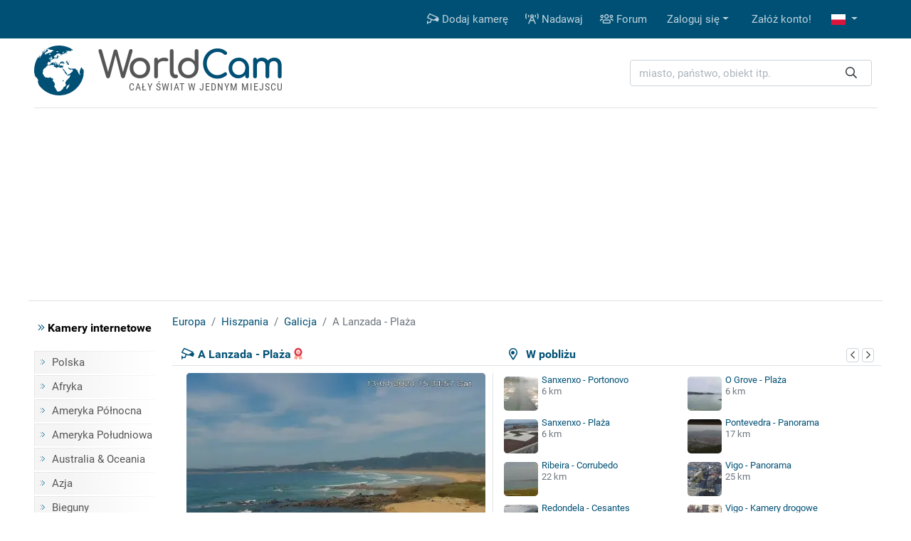

--- FILE ---
content_type: text/html; charset=UTF-8
request_url: https://www.worldcam.pl/kamery/europa/hiszpania/20383-a-lanzada-plaza
body_size: 10819
content:
<!DOCTYPE html><html
lang="pl"><head><meta
charset="utf-8"/><title>A Lanzada - Plaża, Hiszpania - kamery internetowe, webcams</title><meta
http-equiv="X-UA-Compatible" content="IE=edge"><meta
name="viewport" content="width=device-width, initial-scale=1"><meta
name="Keywords" content="kamery internetowe,kamery,webcam,webcams,świat,polska,cam,cams,kamerki,on-line,live,na żywo,na zywo"/><meta
name="Description" content="Widok na piaszczystą plażę Playa de la Lanzada od strony południowej. Kamera internetowa zainstalowana w Hiszpanii (A Lanzada). Szczegółowa prognoza pogody dla Hiszpanii na najbliższe dni oraz opinie."/><meta
property="fb:app_id" content="482277833906890"><link
rel="preconnect" href="//cdnjs.cloudflare.com"><link
rel="preconnect" href="//fonts.gstatic.com"><link
rel="preconnect" href="https://www.img.worldcam.pl"><link
rel="preconnect" href="https://img2.worldcam.pl"><link
rel="preconnect" href="https://pagead2.googlesyndication.com/"><link
rel="preconnect" href="https://googleads.g.doubleclick.net/"><link
rel="preconnect" href="https://tpc.googlesyndication.com/"><link
href="/fonts/fa/css/all.min.css" rel="stylesheet"><link
href="/css/app.css?v=1751446170" rel="stylesheet"/><link
rel="shortcut icon" href="/favicon.ico"/><link
rel="icon" type="image/png" href="/images/favicon-32x32.png" sizes="32x32"/><link
rel="icon" type="image/png" href="/images/favicon-96x96.png" sizes="96x96"/><link
rel="icon" type="image/png" href="/images/favicon-160x160.png" sizes="160x160"/><link
rel="apple-touch-icon" type="image/png" sizes="57x57" href="/images/apple.png"/><link
rel="apple-touch-icon" type="image/png" sizes="180x180" href="/images/apple.180.png"/><link
rel="apple-touch-icon" type="image/png" sizes="114x114" href="/images/apple.114.png"/><link
rel="alternate" type="application/rss+xml" title="RSS" href="/rss.xml"/><style id="antiCJ">//body{display:none !important}</style> <script>if(self===top){}else{}</script>  <script async src="https://www.googletagmanager.com/gtag/js?id=G-95B08NW9N6"></script> <script>window.dataLayer=window.dataLayer||[];function gtag(){dataLayer.push(arguments);}
gtag('js',new Date());gtag('config','G-95B08NW9N6');</script> <meta
property="og:title" content="A Lanzada - Plaża - Hiszpania"/><meta
property="og:type" content="webcam"/><meta
property="og:description" content="Widok na piaszczystą plażę Playa de la Lanzada od strony południowej."/><meta
property="og:image" content="https://www.worldcam.pl/images/webcams/420x236/a-lanzada-plaza-obraz.jpg"/><meta
property="og:latitude" content="42.43800990"/><meta
property="og:longitude" content="-8.87121720"/><meta
property="og:locale" content="pl_PL"/><meta
property="og:site_name" content="WorldCam"/><meta
property="og:url" content="https://www.worldcam.pl/kamery/europa/hiszpania/20383-a-lanzada-plaza"/><meta
name="robots" content="max-image-preview:large" /><meta
name="twitter:card" content="summary_large_image"><link
rel="canonical" href="https://www.worldcam.pl/kamery/europa/hiszpania/20383-a-lanzada-plaza"/><link
href="//cdnjs.cloudflare.com/ajax/libs/bootstrap-datepicker/1.8.0/css/bootstrap-datepicker.min.css" rel="stylesheet" type="text/css"/><link
rel="stylesheet" href="https://cdnjs.cloudflare.com/ajax/libs/tiny-slider/2.9.1/tiny-slider.css"></head><body><div
class="bg-primary"><div
class="container"><nav
class="navbar navbar-expand-lg yamm navbar-dark"><a
class="d-block d-lg-none" href="/" title="Strona główna"><img
class="logo-mobile" src="/images/mobile-logo.png" width="138" height="38" alt="WorldCam"></a><button
type="button" class="navbar-toggler" id="mobile-button" aria-label="Menu" data-toggle="collapse" aria-expanded="false">
<span> </span>
<span> </span>
<span> </span>
</button><div
class="navbar-collapse justify-content-end d-none d-lg-block" id="collapse-bar"><ul
class="navbar-nav"><li
class="nav-item">
<a
class="nav-link" href="https://www.worldcam.pl/nowakamera" title="Dodaj kamerę"><i
class="far fa-cctv"></i> Dodaj kamerę</a></li><li
class="nav-item">
<a
class="nav-link" href="/hosting" title="Nadawaj"><i
class="far fa-broadcast-tower"></i> Nadawaj</a></li><li
class="nav-item">
<a
class="nav-link" href="https://forum.worldcam.pl/" rel="noopener" title="Forum"><i
class="far fa-users"></i> Forum</a></li><li
class="dropdown nav-item">
<a
href="#" class="dropdown-toggle dropdown-item" data-toggle="dropdown" role="button" aria-haspopup="true" aria-expanded="false">Zaloguj się</a><div
class="dropdown-menu  dropdown-menu-right"><div
class="yamm-content px-3"><div
class="panel-login"><form
class="form-inline" action="https://www.worldcam.pl/auth/login" method='post' enctype='multipart/form-data' id='formLogin'><input
type="hidden" name="_token" value="y9eUE4wuh4p97BVDvJheOOXxZNfzi8l3waaXCgpc"><div
class="form-group">
<input
type='text' name='name' class='form-control' style="margin-right:5px" placeholder='Nazwa użytkownika'/></div><div
class="form-group">
<input
type='password' name='password' class='form-control' style="margin-right:5px"  placeholder="Hasło"/></div><div
class="form-group">
<button
type="submit" class='btn btn-primary'>Zaloguj się</button></div></form><div
class="row"><div
class="col-12 col-md-6"><p><a
href='/password/email'>Zresetuj hasło</a></p></div><div
class="col-12 col-md-6" style="padding-top: 5px;text-align: right"><form
action="/auth/facebook/login" method="post">
<input
type="hidden" name="_token" value="y9eUE4wuh4p97BVDvJheOOXxZNfzi8l3waaXCgpc" autocomplete="off">                            <button
type="submit" class="btn btn-sm btn-facebook" >
<span
class="fab fa-facebook-f"></span>  Zaloguj się przez Facebook                            </button></form></div></div></div></div></div></li><li
class="nav-item"><a
class="dropdown-item" href='https://www.worldcam.pl/auth/register-form'>Załóż konto!</a></li><li
class="dropdown nav-item">
<a
href="#" class="nav-link dropdown-toggle" title="polish" data-toggle="dropdown" role="button" aria-haspopup="true" aria-expanded="false">
<span
class="fi fi-pl"></span>
</a><div
class="dropdown-menu dropdown-multi-col dropdown-menu-right"><div
class="dropdown-row text-center px-3"><a
class="dropdown-item" href="https://worldcam.eu/" rel="noopener"><span
class="fi fi-gb"></span>
English</a>
<a
class="dropdown-item" href="https://de.worldcam.eu/" rel="noopener"><span
class="fi fi-de"></span>
Deutsch</a>
<a
class="dropdown-item" href="https://fr.worldcam.eu/" rel="noopener"><span
class="fi fi-fr"></span>
Français</a>
<a
class="dropdown-item" href="https://es.worldcam.eu/" rel="noopener"><span
class="fi fi-es"></span>
Español</a>
<a
class="dropdown-item" href="https://it.worldcam.eu/" rel="noopener"><span
class="fi fi-it"></span>
Italiano</a>
<a
class="dropdown-item" href="https://lt.worldcam.eu/" rel="noopener"><span
class="fi fi-lt"></span>
Lietuviu</a></div></div></li></ul></div></nav></div></div><div><div
class="container page-header-container clearfix"><div
class="header-content d-flex justify-content-between align-items-center"><div
class="header-logo-container">
<a
href="/" title="Strona główna">
<img
height="70" width="70" class="header-logo" src="/images/logo-box.svg" alt="kamery internetowe">
<span
class="header-title">World<span>Cam</span></span>
</a>
<span
class="header-subtitle">Cały świat w jednym miejscu</span></div><div
class="search-box"><form
action="/search" method="get" enctype="multipart/form-data" accept-charset="utf-8"><div
class="input-group search-wrapper px-2 py-2 py-md-0 d-flex justify-content-center">
<input
name="q" type="text" class="form-control autocomplete search-input pr-5" aria-label="miasto, państwo, obiekt itp." placeholder="miasto, państwo, obiekt itp."
required spellcheck=false autocomplete="off" maxlength="128" tabindex="0" ><div
class="input-group-append">
<button
class="btn btn-outline-light text-dark border-0 ml-n5"  type="submit" aria-label="Szukaj"><i
class="far fa-search" aria-hidden="true"></i></button></div></div></form><div
class="selection"></div></div></div></div></div> <script async src="https://pagead2.googlesyndication.com/pagead/js/adsbygoogle.js?client=ca-pub-4765276439845513"
                crossorigin="anonymous"></script> <div
style="padding:10px 0" class="text-center header-box-container"><div
id="headerBox"></div> <script>var showBanners=true;</script> </div> <script>(function(){var insertScripts=function(gdprApplies,tcString){var headerBox=document.getElementById('headerBox');if(typeof showBanners!=='undefined'){if(gdprApplies===true&&tcString!=='undefined'&&tcString!==null&&tcString.length>0){var aScript1=document.createElement('script');aScript1.type='text/javascript';aScript1.text='var adformtag = adformtag || []; adformtag.push(function () { adformtag.setRequestParam(\'gdpr\', \'1\'); adformtag.setRequestParam(\'gdpr_consent\', \''+tcString+'\');});';headerBox.appendChild(aScript1);if(/Android|webOS|iPhone|iPad|iPod|BlackBerry|Mobile|IEMobile|Opera Mini/i.test(navigator.userAgent)){var aScript4=document.createElement('script');aScript4.type='text/javascript';aScript4.setAttribute('data-adfscript','adx.adform.net/adx/?mid=836222')
headerBox.appendChild(aScript4);}else{var aScript3=document.createElement('script');aScript3.type='text/javascript';aScript3.setAttribute('data-adfscript','adx.adform.net/adx/?mid=723188&rnd=54676867')
headerBox.appendChild(aScript3);}
var aScript2=document.createElement('script');aScript2.type='text/javascript';aScript2.async=true;aScript2.defer=true;aScript2.src='//s1.adform.net/banners/scripts/adx.js';headerBox.appendChild(aScript2);}}};var cnt=0;var cmpuishown=false;var consentSetInterval=setInterval(function(){cnt+=1;if(cnt===600)
clearInterval(consentSetInterval);if(typeof window.__tcfapi!=='undefined'){clearInterval(consentSetInterval);window.__tcfapi('addEventListener',2,function(tcData,listenerSuccess){if(listenerSuccess&&(tcData.eventStatus==='tcloaded'||(tcData.eventStatus==='useractioncomplete'&&cmpuishown))){if(tcData.gdprApplies){insertScripts(true,tcData.tcString);}else{insertScripts(false,'');}}else if(tcData.eventStatus==='cmpuishown'){cmpuishown=true;}});}
cnt++;},100);})();</script> <div
class="page-container"><div
class="bg-white page-border py-3 clearfix"><div
class="container"><div
class="row"><div
class="page-menu col-12 col-lg-2 col-md-3 d-none d-md-block"><p
class="menu-header"><i
class="text-primary fal fa-angle-double-right"></i> Kamery internetowe</p><ul
class="menu-list"><li><a
href="/kamery/polska">Polska</a></li><li><a
href="/kamery/afryka">Afryka</a></li><li><a
href="/kamery/ameryka-polnocna">Ameryka Północna</a></li><li><a
href="/kamery/ameryka-poludniowa">Ameryka Południowa</a></li><li><a
href="/kamery/australia-oceania">Australia & Oceania</a></li><li><a
href="/kamery/azja">Azja</a></li><li><a
href="/kamery/bieguny">Bieguny</a></li><li><a
href="/kamery/europa">Europa</a></li><li
class="first-item"><a
href="/mapa">Kamery na mapie</a></li><li><a
href="https://www.worldcam.pl/kamery/tematyka">Tematyka kamer</a></li></ul><p
class="menu-header"><i
class="text-primary fal fa-angle-double-right"></i> Pozostałe</p><ul
class="menu-list"><li><a
href="https://www.worldcam.pl/programy">Programy</a></li><li><a
href="https://www.worldcam.pl/mapa-swiatla">Mapa dnia i nocy</a></li><li><a
href="https://www.worldcam.pl/pogoda">Pogoda na świecie</a></li><li><a
href="https://www.worldcam.pl/informacje">Artykuły</a></li><li><a
href="https://www.worldcam.pl/pomoc">Pomoc</a></li></ul></div><div
class="page-content col-12 col-lg-10 col-md-9"><ol
itemscope itemtype="https://schema.org/BreadcrumbList" class="breadcrumb"><li
class="breadcrumb-item" itemprop="itemListElement" itemscope itemtype="https://schema.org/ListItem">
<a
itemscope itemprop="item" itemtype="https://schema.org/Thing" itemid="https://www.worldcam.pl/kamery/europa" href="https://www.worldcam.pl/kamery/europa">
<span
itemprop="name">Europa</span>
</a><meta
itemprop="position" content="1"/></li><li
class="breadcrumb-item" itemprop="itemListElement" itemscope itemtype="https://schema.org/ListItem">
<a
itemscope itemprop="item" itemtype="https://schema.org/Thing" itemid="https://www.worldcam.pl/kamery/europa/hiszpania"
href="https://www.worldcam.pl/kamery/europa/hiszpania">
<span
itemprop="name">Hiszpania</span>
</a><meta
itemprop="position" content="2"/></li><li
class="breadcrumb-item" itemprop="itemListElement" itemscope itemtype="https://schema.org/ListItem">
<a
itemscope itemprop="item" itemtype="https://schema.org/Thing" itemid="https://www.worldcam.pl/kamery/europa/hiszpania/galicja"
href="https://www.worldcam.pl/kamery/europa/hiszpania/galicja">
<span
itemprop="name">Galicja</span>
</a><meta
itemprop="position" content="3"/></li><li
class="breadcrumb-item active" itemprop="itemListElement" itemscope itemtype="https://schema.org/ListItem">
<span
itemscope itemtype="https://schema.org/Thing" itemprop="item" itemid="https://www.worldcam.pl/kamery/europa/hiszpania/20383-a-lanzada-plaza">
<span
itemprop="name">A Lanzada - Plaża</span>
</span><meta
itemprop="position" content="4"/></li></ol><div
id="ajaxMessage"></div><div
class="item-title"><div
class="neigh-box">
<i
class="far fa-map-marker-alt"></i> &nbsp; W pobliżu<div
class="float-right">
<button
class="neigh-prev badge badge-outline-gray" data-id="20383" aria-label="poprzednia" role="button" tabindex="0">
<i
class="far fa-chevron-left" aria-hidden="true"></i>
</button>
<button
class="neigh-next badge badge-outline-gray" data-id="20383" aria-label="następna" role="button" tabindex="0">
<i
class="far fa-chevron-right" aria-hidden="true"></i>
</button></div></div><div
class="camBox ">
<i
class="far fa-cctv camera-icon"></i><h1 class="webcam-title">A Lanzada - Plaża</h1>
<i
class="hit fad fa-award" style=""></i></div></div><div
class="item-body clearfix "><div
class="preview-wrapper" itemprop="photo" itemscope itemtype="https://schema.org/ImageObject"><meta
itemprop="representativeOfPage" content="true"/><div
itemprop="thumbnail" itemscope itemtype="https://schema.org/ImageObject"><meta
itemprop="contentUrl" content="https://www.worldcam.pl/images/webcams/420x236/a-lanzada-plaza-obraz.jpg"/></div><div
class="preview-webcam"><div
class="preview-thumbnail" data-id="20383">
<a
target="_blank" rel="nofollow noopener" href="https://www.worldcam.pl/click/url?code=MjAzODM" >
<span
class="arrow"></span>
<img
width="420" height="236" alt="A Lanzada - Plaża" src="[data-uri]" style="background-image: url('https://www.worldcam.pl/images/webcams/420x236/a-lanzada-plaza-obraz.jpg?06')" class="image-preview-thumbnail "/>
<img
class="image-preview-last-thumbnail" src="[data-uri]" width="420" height="236" alt="Last image" style="background-image: url('https://www.worldcam.pl/images/webcams/420x236/a-lanzada-plaza-obraz.jpg')"  />
</a><div
class="preview-more-screen" style="display: none">
<button
type="button" class="close text-white" aria-label="Close">
<i
class="fal fa-times"></i>
</button><p
class="mt-3">Co sądzisz o tej kamerze?</p><div
class="btn-group mb-5 mt-3" role="group">
<button
class="btn btn-sm btn-success like-button" data-id="20383">
<i
class="fal fa-thumbs-up"></i> Lubię</button><button
class="btn btn-sm btn-danger dislike-button" data-id="20383">
<i
class="fal fa-thumbs-down"></i> Nie lubię</button><button
class="btn btn-sm btn-warning offline-button"
data-toggle="modal" data-target="#reportWindow">
<i
class="far fa-wifi-slash"></i> Nie działa</button></div><p
class="mt-3 ">Zobacz kamery w pobliżu <i
class="far fa-arrow-circle-right hide d-none d-lg-inline-block" aria-hidden="true"></i>
<i
class="far fa-arrow-circle-down d-inline-block d-lg-none" aria-hidden="true"></i></p></div></div><div
class="clearfix toolbar rating-wrapper"><div
class="position-relative d-inline-block  mr-2"><div
class="btn-group" role="group">
<button
type="button" class="like-button btn btn-outline-secondary" data-tooltip="tooltip" data-placement="top" title="Przydatny wpis" data-id="20383"
aria-label="Przydatny wpis"  >
<i
class="fal fa-thumbs-up"></i> <span
aria-hidden="true">&nbsp;&nbsp;Przydatne</span>
</button>
<button
type="button" class="dislike-button btn btn-outline-secondary" data-tooltip="tooltip" data-placement="top" title="Nieprzydatny wpis" data-id="20383"
aria-label="Nieprzydatny wpis"  >
<i
class="fal fa-thumbs-down"></i>
</button></div><div
class="vote-wrapper vote-wrapper-mobile d-block d-sm-block d-md-none" data-tooltip="tooltip" data-placement="top" title="Głosy na tak: 216"><div
class="green-bar" style="width:72%">&nbsp;</div><div
class="red-bar" style="width:26%">&nbsp;</div></div></div><div
class="btn-group mr-2" role="group"><a
href="#commentsHeader" class="btn btn-outline-secondary" data-tooltip="tooltip" data-placement="top" title="Skomentuj" aria-label="Skomentuj">
<i
class="fal fa-comment"></i>
</a><button
type="button" class="btn btn-outline-secondary heart-button " data-tooltip="tooltip" data-placement="top" title="Dodaj do ulubionych!"
aria-label="Dodaj do ulubionych!" data-id="20383" id="favButton">
<i
class="fal fa-heart"></i>
</button></div><div
class="btn-group float-right float-md-none" role="group"><button
role="button" tabindex="0" data-tooltip="tooltip" data-placement="top" class="btn btn-outline-secondary" id="editLabel"  title="Edytuj"
aria-label="Edytuj" >
<i
class="far fa-pen" aria-hidden="true"></i>
</button>
<button
role="button" tabindex="0" data-tooltip="tooltip" data-placement="top"  class="btn btn-outline-secondary offline-button" id="reportBadLabel" title="Zgłoszenie nieaktywnej kamery"
aria-label="Zgłoszenie nieaktywnej kamery" data-toggle="modal" data-target="#reportWindow">
<i
class="far fa-wifi-slash"></i>
</button></div><div
class="vote-wrapper  d-none d-sm-none d-md-block" data-tooltip="tooltip" data-placement="top" title="Głosy na tak: 216"><div
class="green-bar" style="width:72%">&nbsp;</div><div
class="red-bar" style="width:26%">&nbsp;</div></div><div
id="voting_result"></div></div></div></div><div
class='distance-wrapper'><div
class="neigh-box-mobile">
W pobliżu<div
class="float-right">
<button
class="neigh-prev badge badge-outline-gray" data-id="20383" role="button" aria-label="poprzednia">
<i
class="far fa-chevron-left" aria-hidden="true"></i>
</button>
<button
class="neigh-next badge badge-outline-gray" data-id="20383" role="button" aria-label="następna">
<i
class="far fa-chevron-right" aria-hidden="true"></i>
</button></div></div><div
id="distCams"><div>
<a
href="/kamery/europa/hiszpania/27954-sanxenxo-portonovo">
<picture>
<source
data-srcset="https://www.worldcam.pl/images/webcams/48x48/webp/sanxenxo-portonovo-preview.webp 1x, https://www.worldcam.pl/images/webcams/96x96/webp/sanxenxo-portonovo-preview.webp 2x" type="image/webp">
<source
data-srcset="https://www.worldcam.pl/images/webcams/48x48/sanxenxo-portonovo-preview.jpg 1x, https://www.worldcam.pl/images/webcams/96x96/sanxenxo-portonovo-preview.jpg 2x" type="image/jpeg">
<img
class="b-lazy"  src="[data-uri]" data-src="https://www.worldcam.pl/images/webcams/48x48/sanxenxo-portonovo-preview.jpg" alt="Miniaturka" width="48" height="48" />
</picture>
Sanxenxo - Portonovo</a>
<span
class="d-sm-block d-none">6 km</span></div><div>
<a
href="/kamery/europa/hiszpania/27952-o-grove-plaza">
<picture>
<source
data-srcset="https://www.worldcam.pl/images/webcams/48x48/webp/o-grove-plaza-camera.webp 1x, https://www.worldcam.pl/images/webcams/96x96/webp/o-grove-plaza-camera.webp 2x" type="image/webp">
<source
data-srcset="https://www.worldcam.pl/images/webcams/48x48/o-grove-plaza-camera.jpg 1x, https://www.worldcam.pl/images/webcams/96x96/o-grove-plaza-camera.jpg 2x" type="image/jpeg">
<img
class="b-lazy"  src="[data-uri]" data-src="https://www.worldcam.pl/images/webcams/48x48/o-grove-plaza-camera.jpg" alt="Miniaturka" width="48" height="48" />
</picture>
O Grove - Plaża</a>
<span
class="d-sm-block d-none">6 km</span></div><div>
<a
href="/kamery/europa/hiszpania/4758-sanxenxo-plaza">
<picture>
<source
data-srcset="https://www.worldcam.pl/images/webcams/48x48/webp/sanxenxo-plaza-stream.webp 1x, https://www.worldcam.pl/images/webcams/96x96/webp/sanxenxo-plaza-stream.webp 2x" type="image/webp">
<source
data-srcset="https://www.worldcam.pl/images/webcams/48x48/sanxenxo-plaza-stream.jpg 1x, https://www.worldcam.pl/images/webcams/96x96/sanxenxo-plaza-stream.jpg 2x" type="image/jpeg">
<img
class="b-lazy"  src="[data-uri]" data-src="https://www.worldcam.pl/images/webcams/48x48/sanxenxo-plaza-stream.jpg" alt="Miniaturka" width="48" height="48" />
</picture>
Sanxenxo - Plaża</a>
<span
class="d-sm-block d-none">6 km</span></div><div>
<a
href="/kamery/europa/hiszpania/27953-pontevedra-panorama">
<picture>
<source
data-srcset="https://www.worldcam.pl/images/webcams/48x48/webp/pontevedra-panorama-streaming.webp 1x, https://www.worldcam.pl/images/webcams/96x96/webp/pontevedra-panorama-streaming.webp 2x" type="image/webp">
<source
data-srcset="https://www.worldcam.pl/images/webcams/48x48/pontevedra-panorama-streaming.jpg 1x, https://www.worldcam.pl/images/webcams/96x96/pontevedra-panorama-streaming.jpg 2x" type="image/jpeg">
<img
class="b-lazy"  src="[data-uri]" data-src="https://www.worldcam.pl/images/webcams/48x48/pontevedra-panorama-streaming.jpg" alt="Miniaturka" width="48" height="48" />
</picture>
Pontevedra - Panorama</a>
<span
class="d-sm-block d-none">17 km</span></div><div>
<a
href="/kamery/europa/hiszpania/10665-ribeira-corrubedo">
<picture>
<source
data-srcset="https://www.worldcam.pl/images/webcams/48x48/webp/ribeira-corrubedo-cam.webp 1x, https://www.worldcam.pl/images/webcams/96x96/webp/ribeira-corrubedo-cam.webp 2x" type="image/webp">
<source
data-srcset="https://www.worldcam.pl/images/webcams/48x48/ribeira-corrubedo-cam.jpg 1x, https://www.worldcam.pl/images/webcams/96x96/ribeira-corrubedo-cam.jpg 2x" type="image/jpeg">
<img
class="b-lazy"  src="[data-uri]" data-src="https://www.worldcam.pl/images/webcams/48x48/ribeira-corrubedo-cam.jpg" alt="Miniaturka" width="48" height="48" />
</picture>
Ribeira - Corrubedo</a>
<span
class="d-sm-block d-none">22 km</span></div><div>
<a
href="/kamery/europa/hiszpania/27955-vigo-panorama">
<picture>
<source
data-srcset="https://www.worldcam.pl/images/webcams/48x48/webp/vigo-ip-camera.webp 1x, https://www.worldcam.pl/images/webcams/96x96/webp/vigo-ip-camera.webp 2x" type="image/webp">
<source
data-srcset="https://www.worldcam.pl/images/webcams/48x48/vigo-ip-camera.jpg 1x, https://www.worldcam.pl/images/webcams/96x96/vigo-ip-camera.jpg 2x" type="image/jpeg">
<img
class="b-lazy"  src="[data-uri]" data-src="https://www.worldcam.pl/images/webcams/48x48/vigo-ip-camera.jpg" alt="Miniaturka" width="48" height="48" />
</picture>
Vigo - Panorama</a>
<span
class="d-sm-block d-none">25 km</span></div><div>
<a
href="/kamery/europa/hiszpania/33432-redondela-cesantes">
<picture>
<source
data-srcset="https://www.worldcam.pl/images/webcams/48x48/webp/redondela-cesantes-camera.webp 1x, https://www.worldcam.pl/images/webcams/96x96/webp/redondela-cesantes-camera.webp 2x" type="image/webp">
<source
data-srcset="https://www.worldcam.pl/images/webcams/48x48/redondela-cesantes-camera.jpg 1x, https://www.worldcam.pl/images/webcams/96x96/redondela-cesantes-camera.jpg 2x" type="image/jpeg">
<img
class="b-lazy"  src="[data-uri]" data-src="https://www.worldcam.pl/images/webcams/48x48/redondela-cesantes-camera.jpg" alt="Miniaturka" width="48" height="48" />
</picture>
Redondela - Cesantes</a>
<span
class="d-sm-block d-none">25 km</span></div><div>
<a
href="/kamery/europa/hiszpania/20184-vigo-kamery-drogowe">
<picture>
<source
data-srcset="https://www.worldcam.pl/images/webcams/48x48/webp/vigo-kamery-drogowe-na-zywo.webp 1x, https://www.worldcam.pl/images/webcams/96x96/webp/vigo-kamery-drogowe-na-zywo.webp 2x" type="image/webp">
<source
data-srcset="https://www.worldcam.pl/images/webcams/48x48/vigo-kamery-drogowe-na-zywo.jpg 1x, https://www.worldcam.pl/images/webcams/96x96/vigo-kamery-drogowe-na-zywo.jpg 2x" type="image/jpeg">
<img
class="b-lazy"  src="[data-uri]" data-src="https://www.worldcam.pl/images/webcams/48x48/vigo-kamery-drogowe-na-zywo.jpg" alt="Miniaturka" width="48" height="48" />
</picture>
Vigo - Kamery drogowe</a>
<span
class="d-sm-block d-none">26 km</span></div></div></div></div><div
class="text-center" id="adsMiddle" style="border-top: 1px solid #dee2e6;padding:15px 0; clear:both"><div
class="signature-gray">Reklama</div><style>.adslot_adsMiddle{display:inline-block;width:728px;height:90px}@media (max-width: 960px){.adslot_adsMiddle{width:320px;height:100px;}}@media (max-width: 320px){.adslot_adsMiddle{width:280px;height:250px}}</style>
<ins
class="adsbygoogle adslot_adsMiddle"
data-ad-client="ca-pub-4765276439845513"
data-ad-slot="6930071761"
data-ad-format="auto"></ins> <script>(adsbygoogle=window.adsbygoogle||[]).push({});</script> </div><div
class="information-box"><div
class="col-row col-mobile-full"><div
class="col-head">Opis</div><div
class="col-desc webcam-description">Widok na piaszczystą plażę Playa de la Lanzada od strony południowej. Aktualny obraz z kamery dostępny na zewnętrznej stronie źródłowej. Miniatura ma charakter podglądowy. Kamera przypisana do kategorii <a
class='badge badge-primary' href='https://www.worldcam.pl/kamery/tematyka/plaze' >Plaże, morza</a>.</div></div><div
class="preview-info"><div
class="col-row"><div
class="col-head">Czas lokalny</div><div
class="col-desc">
<b>2026-01-23 18:42 CET</b>&nbsp;
&nbsp;<i
class="text-warning fad fa-sunset" title=""></i></div></div><div
class="col-row"><div
class="col-head">Strona źródłowa</div><div
class="col-desc text-overflow-hidden">
<a
target="_blank" rel="nofollow noopener" href="https://www.worldcam.pl/click/source?code=MjAzODM">https://www.camaramar.com/</a></div></div><div
class="col-row"><div
class="col-head">Encyklopedia</div><div
class="col-desc"><a
href="https://www.worldcam.pl/click/wiki/pl?code=TyBHcm92ZQ" title="Encyklopedia:A Lanzada - Plaża" rel="nofollow noopener"
target="_blank"><span
class="fi fi-pl"></span></a> <a
href="https://www.worldcam.pl/click/wiki/en?code=TyBHcm92ZQ" title="Encyklopedia:A Lanzada - Beach" rel="nofollow noopener"
target="_blank"><span
class="fi fi-gb"></span></a></div></div><div
class="col-row"><div
class="col-head">Odświeżanie</div><div
class="col-desc">Przekaz strumieniowy</div></div></div><div
class="preview-info"><div
class="col-row"><div
class="col-head">Galeria</div><div
class="col-desc text-overflow-hidden">
<a
href="https://www.worldcam.pl/galeria/20383">Dodaj zdjęcie do galerii!</a></div></div><div
class="col-row"><div
class="col-head">Udostępnij</div><div
class="col-desc" style="font-size:22px">
<a
title="Udostępnij na FB" target="_blank" rel="noopener"
href="https://www.facebook.com/sharer/sharer.php?u=https://www.worldcam.pl/kamery/europa/hiszpania/20383-a-lanzada-plaza"><i
class="fab fa-facebook-square" style="color:#0966ff"></i></a>
<a
title="X Twitter" target="_blank" rel="noopener" href="https://twitter.com/share?url=https://www.worldcam.pl/kamery/europa/hiszpania/20383-a-lanzada-plaza"><i
class="fab fa-twitter-square" style="color:#000"></i></a>
<a
title="Blogger" target="_blank" rel="noopener"
href="https://www.blogger.com/blog-this.g?u=https://www.worldcam.pl/kamery/europa/hiszpania/20383-a-lanzada-plaza&amp;n=A+Lanzada+-+Pla%C5%BCa"><i
class="fab fa-blogger"
style="color:#fc4f08"></i></a>
<a
href="#" id="shareUrlLabel" title="E-mail" data-toggle="modal" data-target="#shareUrlWindow" data-id="20383"><i
class="fas fa-envelope-square"></i></a></div></div><div
class="col-row"><div
class="col-head">Odsłony</div><div
class="col-desc"><b>54 557</b></div></div><div
class="col-row"><div
class="col-head">Zgłaszający</div><div
class="col-desc"><a
href='https://www.worldcam.pl/uzytkownik/510' target='_blank' ><img
src="/images/avatars/64f35bbc8630d.png" alt="logo" height="22" width="22" /> mm</a></div></div></div></div><br
clear="left"/><div
class="adv-webcam-wrapper"><div
class="item-title">Reklama</div><div
class="adv-webcam-inset item-body"><style>.adslot_336{display:inline-block;width:336px;height:280px}@media (max-width: 780px){.adslot_336{width:300px;height:250px}}@media (max-width: 320px){.adslot_336{width:280px;height:250px}}</style><ins
class="adsbygoogle adslot_336"
data-ad-client="ca-pub-4765276439845513"
data-ad-slot="6266710561"></ins> <script>(adsbygoogle=window.adsbygoogle||[]).push({});</script> </div></div><div
class="weather-hotel-container"><h2 class="item-title weather-title">Pogoda<div
class="clearfix d-block d-md-none"></div>
<button
class="badge badge-outline-gray active" id="weatherNow">Teraz</button>
<button
class="badge badge-outline-gray" id="weatherToday">Dzisiaj</button>
<button
class="badge badge-outline-gray" id="weatherTomorrow">Jutro</button>
<button
class="badge badge-outline-gray" id="weatherAfterTomorrow">Pojutrze</button>
<button
class="badge badge-outline-gray" id="weatherRefresh" data-webcam="20383" title="Odśwież">
<i
class="far fa-sync" aria-hidden="true"></i>
</button></h2><div
class="item-body" id="weather"><div
id="weatherDataNow" data-refresh="0"><div
class="d-flex"><div
class="weather-icon d-none d-sm-block">
<img
src="https://www.worldcam.pl/images/weather/wsymbol_0017_cloudy_with_light_rain.png" alt="Pogoda" width="50" height="50"/></div><div
class="row weather-data text-left"><div
class="col-3 weather-icon d-block d-sm-none">
<img
src="https://www.worldcam.pl/images/weather/wsymbol_0017_cloudy_with_light_rain.png" alt="Pogoda" width="50" height="50"/></div><div
class="col-9 col-sm-6">
temperatura: <b>5 °C</b> <br/>
opady: <b>0.7 mm</b><br/>
zachmurzenie: <b>75%</b><br/>
prędkość wiatru: <b>18 km/h</b> <br/></div><div
class="offset-3 offset-sm-0 col-9 col-sm-6 pt-2">
kierunek wiatru: <b>267 °</b><br/>
ciśnienie: <b>992 hPa</b><br/>
wilgotność powietrza: <b>87%</b><br/>
widoczność: <b>7 km</b><br/><button
class="badge badge-outline-gray btn-outline-gray d-block d-sm-none mt-2" type="button" data-toggle="collapse" data-target=".weather-collapse" aria-expanded="false" ><i
class="far fa-angle-double-down"></i> zobacz więcej</button></div><div
class="offset-3 offset-sm-0 col-9 col-sm-6 pt-2 weather-collapse">
wschód słońca: <b>08:57 </b><br/>
zachód słońca: <b>18:37 </b></div><div
class="offset-3 offset-sm-0 col-9 col-sm-6 pt-2 weather-collapse">
wschód księżyca: <b>11:12 </b><br/>
zachód księżyca: <b>23:52</b></div><div
class="offset-3 offset-sm-0 col-9 col-sm-6 pt-2 weather-collapse">
maks. temperatura: <b>8 °C (46 °F) </b><br/>
min. temperatura: <b>4 °C (40 °F) </b><br/>
Indeks UV: <b>0</b></div></div></div></div><div
id="weatherDataToday" data-refresh="0"><div
class="d-flex"><div
class="weather-icon d-none d-sm-block">
<img
src="https://www.worldcam.pl/images/weather/wsymbol_0018_cloudy_with_heavy_rain.png" alt="Pogoda" width="50" height="50"/></div><div
class="row weather-data text-left"><div
class="col-3 weather-icon d-block d-sm-none">
<img
src="https://www.worldcam.pl/images/weather/wsymbol_0018_cloudy_with_heavy_rain.png" alt="Pogoda" width="50" height="50"/></div><div
class="col-9 col-sm-6">
temperatura: <b>8 °C</b> <br/>
opady: <b>21.0 mm</b><br/>
zachmurzenie: <b>87%</b><br/>
prędkość wiatru: <b>37 km/h</b> <br/></div><div
class="offset-3 offset-sm-0 col-9 col-sm-6 pt-2">
kierunek wiatru: <b>262 °</b><br/>
ciśnienie: <b>996 hPa</b><br/>
wilgotność powietrza: <b>83%</b><br/>
widoczność: <b>10 km</b><br/><button
class="badge badge-outline-gray btn-outline-gray d-block d-sm-none mt-2" type="button" data-toggle="collapse" data-target=".weather-collapse" aria-expanded="false" ><i
class="far fa-angle-double-down"></i> zobacz więcej</button></div><div
class="offset-3 offset-sm-0 col-9 col-sm-6 pt-2 weather-collapse">
wschód słońca: <b>08:57 </b><br/>
zachód słońca: <b>18:37 </b></div><div
class="offset-3 offset-sm-0 col-9 col-sm-6 pt-2 weather-collapse">
wschód księżyca: <b>11:12 </b><br/>
zachód księżyca: <b>23:52</b></div><div
class="offset-3 offset-sm-0 col-9 col-sm-6 pt-2 weather-collapse">
maks. temperatura: <b>8 °C (46 °F) </b><br/>
min. temperatura: <b>4 °C (40 °F) </b><br/>
Indeks UV: <b>0</b></div></div></div></div><div
id="weatherDataTomorrow" data-refresh="0"><div
class="d-flex"><div
class="weather-icon d-none d-sm-block">
<img
src="https://www.worldcam.pl/images/weather/wsymbol_0018_cloudy_with_heavy_rain.png" alt="Pogoda" width="50" height="50"/></div><div
class="row weather-data text-left"><div
class="col-3 weather-icon d-block d-sm-none">
<img
src="https://www.worldcam.pl/images/weather/wsymbol_0018_cloudy_with_heavy_rain.png" alt="Pogoda" width="50" height="50"/></div><div
class="col-9 col-sm-6">
temperatura: <b>9 °C</b> <br/>
opady: <b>34.9 mm</b><br/>
zachmurzenie: <b>90%</b><br/>
prędkość wiatru: <b>23 km/h</b> <br/></div><div
class="offset-3 offset-sm-0 col-9 col-sm-6 pt-2">
kierunek wiatru: <b>262 °</b><br/>
ciśnienie: <b>1005 hPa</b><br/>
wilgotność powietrza: <b>88%</b><br/>
widoczność: <b>9 km</b><br/><button
class="badge badge-outline-gray btn-outline-gray d-block d-sm-none mt-2" type="button" data-toggle="collapse" data-target=".weather-collapse" aria-expanded="false" ><i
class="far fa-angle-double-down"></i> zobacz więcej</button></div><div
class="offset-3 offset-sm-0 col-9 col-sm-6 pt-2 weather-collapse">
wschód słońca: <b>08:56 </b><br/>
zachód słońca: <b>18:38 </b></div><div
class="offset-3 offset-sm-0 col-9 col-sm-6 pt-2 weather-collapse">
wschód księżyca: <b>11:33 </b><br/>
zachód księżyca: <b>01:00</b></div><div
class="offset-3 offset-sm-0 col-9 col-sm-6 pt-2 weather-collapse">
maks. temperatura: <b>9 °C (49 °F) </b><br/>
min. temperatura: <b>3 °C (38 °F) </b><br/>
Indeks UV: <b>0</b></div></div></div></div><div
id="weatherDataAfterTomorrow" data-refresh="0"><div
class="d-flex"><div
class="weather-icon d-none d-sm-block">
<img
src="https://www.worldcam.pl/images/weather/wsymbol_0018_cloudy_with_heavy_rain.png" alt="Pogoda" width="50" height="50"/></div><div
class="row weather-data text-left"><div
class="col-3 weather-icon d-block d-sm-none">
<img
src="https://www.worldcam.pl/images/weather/wsymbol_0018_cloudy_with_heavy_rain.png" alt="Pogoda" width="50" height="50"/></div><div
class="col-9 col-sm-6">
temperatura: <b>10 °C</b> <br/>
opady: <b>7.6 mm</b><br/>
zachmurzenie: <b>77%</b><br/>
prędkość wiatru: <b>25 km/h</b> <br/></div><div
class="offset-3 offset-sm-0 col-9 col-sm-6 pt-2">
kierunek wiatru: <b>264 °</b><br/>
ciśnienie: <b>1010 hPa</b><br/>
wilgotność powietrza: <b>87%</b><br/>
widoczność: <b>10 km</b><br/><button
class="badge badge-outline-gray btn-outline-gray d-block d-sm-none mt-2" type="button" data-toggle="collapse" data-target=".weather-collapse" aria-expanded="false" ><i
class="far fa-angle-double-down"></i> zobacz więcej</button></div><div
class="offset-3 offset-sm-0 col-9 col-sm-6 pt-2 weather-collapse">
wschód słońca: <b>08:55 </b><br/>
zachód słońca: <b>18:39 </b></div><div
class="offset-3 offset-sm-0 col-9 col-sm-6 pt-2 weather-collapse">
wschód księżyca: <b>11:56 </b><br/>
zachód księżyca: <b>01:04</b></div><div
class="offset-3 offset-sm-0 col-9 col-sm-6 pt-2 weather-collapse">
maks. temperatura: <b>10 °C (51 °F) </b><br/>
min. temperatura: <b>6 °C (42 °F) </b><br/>
Indeks UV: <b>0</b></div></div></div></div></div></div>
<br
clear="left"/><h2 class="item-title">Położenie na mapie</h2><div
id="mapWrapper" style="height:198px;border:0;padding:10px" class="item-body"><div
id="map1" class="map-frame b-lazy" data-src="https://www.worldcam.pl/maps/getmap.php?id=20383&lang=pl"><a
id="showMap" role="button" tabindex="0" data-url="mapa/20383"><div
class="map-pin"></div><div
class='btn btn-sm btn-outline-secondary map-pin-text'>Pokaż na mapie</div><div
class='map-pulse'></div>
</a><div
class="map-pin-button">
Współrzędne geograficzne<br/>
<b>42°26&#039;17&quot; N 08°52&#039;16&quot; W</b><br/><br/>
<a
href="https://www.worldcam.pl/popraw/20383" target="sat">» Popraw lokalizację</a></div></div></div>
<br
clear="left"/><div
class="weather-hotel-container"><h2 class="item-title" id="commentsHeader">Komentarze</h2><div
class="item-body"><div
class="comment-avatar-1">
<img
src="https://www.worldcam.pl/images/user-regular.svg" alt="avatar" width="60" height="60"/></div><div
class="comment-content-1 comments-form"><form
method="POST" id="new-comment-form" action="#" ><input
type="hidden" name="parent" id="replyTo" value="0"/>
<input
type="hidden" name="target_type" value="6"/>
<input
type="hidden" name="target_id" value="20383"/><input
type="hidden" name="_token" value="y9eUE4wuh4p97BVDvJheOOXxZNfzi8l3waaXCgpc" autocomplete="off"><input
type="text" name="name" value="" class="d-none" /><div
class="form-group">
<input
type="text" aria-label="Pseudonim"  placeholder="Pseudonim" name="user_name" size="45" class="form-control" maxlength="30" /><div
class="policy">Anonimowe komentarze pojawią się po akceptacji moderatora. Zaloguj się, aby Twój komentarz był od razu widoczny. Jeśli nie posiadasz konta, możesz je <a
href="/auth/register-form">założyć</a> w kilka sekund. Dodając komentarz oświadczasz, że akceptujesz <a
target='_blank' href='/polityka-prywatnosci'>Polityką Prywatności</a> portalu WorldCam.</div></div><div
class="clearfix form-group"><textarea name="description" cols="60" rows="4" class="form-control comment-content" aria-label="Wprowadź tutaj treść komentarza" placeholder="Wprowadź tutaj treść komentarza" onkeyup="characterCounter(this)"></textarea><span
id="characterCounter" ></span></div><div
class="form-group d-none emoji-wrapper" ></div><div
class="form-group clearfix"><div
id="replyUser"></div><button
type="button" aria-label="Emoticons" class="btn btn-outline-secondary emoji-button" >
<i
class="far fa-smile" aria-hidden="true"></i>
</button> &nbsp;<button
type="submit" class="btn btn-primary">
<i
class="far fa-paper-plane" aria-hidden="true"></i> Dodaj                </button></div></form></div></div><div
id="comments" data-id="20383" data-type="6" ></div><div
class="policy" >Wortal WorldCam.pl nie ponosi odpowiedzialności za komentarze Użytkowników zawarte pod kamerami, w postach na forum oraz jakichkolwiek innych miejscach wortalu. Zastrzegamy sobie prawo blokowania, usuwania oraz modyfikacji komentarzy zawierających treści niezgodne z polskim prawem lub uznane jako obraźliwe.</div></div><div
class="modal fade" id="shareUrlWindow" tabindex="-1" role="dialog" aria-labelledby="shareUrlLabel"><div
class="modal-dialog" role="document"></div></div><div
class="modal fade" id="reportWindow" tabindex="-1" role="dialog" aria-labelledby="reportBadLabel"><form
role="form" method="POST" id="reportForm"><input
type="hidden" name="_token" id="reportToken" value="y9eUE4wuh4p97BVDvJheOOXxZNfzi8l3waaXCgpc">
<input
type="hidden" name="id" value="20383"/><input
type="hidden" id="reportType" name="type" value="0"/><div
class="modal-dialog" role="document"><div
class="modal-content"><div
class="modal-header"><h4 class="modal-title">Zgłoszenie nieaktywnej kamery</h4>
<button
type="button" class="close" data-dismiss="modal" aria-label="Close"><span
aria-hidden="true">&times;</span></button></div><div
class="modal-body"><p>Przed wysłaniem zgłoszenia upewnij się, czy spełniasz wszystkie warunki niezbędne do wyświetlenia obrazu z kamery.</p><p>Wymagane oprogramowanie znajdziesz w dziale <a
href="/pomoc">Pomoc</a>.<p>Niektóre kamery nie działają na smartfonach, lecz tylko na komputerach stacjonarnych.</p><p
class="text-warning">Prosimy zgłaszać wyłącznie kamery z obrazem starszym niż 3 dni lub w ogóle niewyświetlające obrazu.</p></div><div
class="modal-footer">
<button
type="button" class="btn btn-secondary" data-dismiss="modal">Anuluj</button>
<button
type="button" class="btn btn-primary reportButton">Wyślij</button></div></div></div></form></div><div
class="modal fade" id="addToFavoriteWindow" tabindex="-1" role="dialog" ><div
class="modal-dialog" role="document"><div
class="modal-content"><div
class="modal-header"><h4 class="modal-title">Moje ulubione kamery</h4>
<button
type="button" class="close" data-dismiss="modal" aria-label="Close"><span
aria-hidden="true">&times;</span></button></div><div
class="modal-body">
Musisz być zalogowany, aby skorzystać z wybranej funkcji.</div><div
class="modal-footer">
<button
type="button" class="btn btn-secondary" data-dismiss="modal">Zamknij</button></div></div></div></div><div
id="editDialogContent" data-id="20383"></div></div></div></div></div><div
class="adv-row-wrapper"><div
class="advertisements">Zobacz także</div><div
class="row see-also-box pt-3"><div
class="col-6 col-sm-4 col-md-4 col-lg-3">
<a
href="/kamery/europa/hiszpania/27954-sanxenxo-portonovo" target="_blank">
<picture>
<source
data-srcset="https://www.worldcam.pl/images/webcams/200x113/sanxenxo-portonovo-preview.jpg 1x, https://www.worldcam.pl/images/webcams/400x226/sanxenxo-portonovo-preview.jpg 2x" type="image/jpeg">
<img
width="200" height="113" class="radius img-fluid b-lazy" src="[data-uri]" data-src="https://www.worldcam.pl/images/webcams/200x113/sanxenxo-portonovo-preview.jpg"
alt="Miniaturka" />
</picture><p
class="see-also-name">Sanxenxo - Portonovo</p></a></div><div
class="col-6 col-sm-4 col-md-4 col-lg-3">
<a
href="/kamery/europa/hiszpania/27952-o-grove-plaza" target="_blank">
<picture>
<source
data-srcset="https://www.worldcam.pl/images/webcams/200x113/o-grove-plaza-camera.jpg 1x, https://www.worldcam.pl/images/webcams/400x226/o-grove-plaza-camera.jpg 2x" type="image/jpeg">
<img
width="200" height="113" class="radius img-fluid b-lazy" src="[data-uri]" data-src="https://www.worldcam.pl/images/webcams/200x113/o-grove-plaza-camera.jpg"
alt="Miniaturka" />
</picture><p
class="see-also-name">O Grove - Plaża</p></a></div><div
class="col-6 col-sm-4 col-md-4 col-lg-3">
<a
href="/kamery/europa/hiszpania/4758-sanxenxo-plaza" target="_blank">
<picture>
<source
data-srcset="https://www.worldcam.pl/images/webcams/200x113/sanxenxo-plaza-stream.jpg 1x, https://www.worldcam.pl/images/webcams/400x226/sanxenxo-plaza-stream.jpg 2x" type="image/jpeg">
<img
width="200" height="113" class="radius img-fluid b-lazy" src="[data-uri]" data-src="https://www.worldcam.pl/images/webcams/200x113/sanxenxo-plaza-stream.jpg"
alt="Miniaturka" />
</picture><p
class="see-also-name">Sanxenxo - Plaża</p></a></div><div
class="col-6 col-sm-4 col-md-4 col-lg-3">
<a
href="/kamery/europa/hiszpania/10665-ribeira-corrubedo" target="_blank">
<picture>
<source
data-srcset="https://www.worldcam.pl/images/webcams/200x113/ribeira-corrubedo-cam.jpg 1x, https://www.worldcam.pl/images/webcams/400x226/ribeira-corrubedo-cam.jpg 2x" type="image/jpeg">
<img
width="200" height="113" class="radius img-fluid b-lazy" src="[data-uri]" data-src="https://www.worldcam.pl/images/webcams/200x113/ribeira-corrubedo-cam.jpg"
alt="Miniaturka" />
</picture><p
class="see-also-name">Ribeira - Corrubedo</p></a></div><div
class="col-6 col-sm-4 col-md-4 col-lg-3">
<a
href="/kamery/europa/hiszpania/33432-redondela-cesantes" target="_blank">
<picture>
<source
data-srcset="https://www.worldcam.pl/images/webcams/200x113/redondela-cesantes-camera.jpg 1x, https://www.worldcam.pl/images/webcams/400x226/redondela-cesantes-camera.jpg 2x" type="image/jpeg">
<img
width="200" height="113" class="radius img-fluid b-lazy" src="[data-uri]" data-src="https://www.worldcam.pl/images/webcams/200x113/redondela-cesantes-camera.jpg"
alt="Miniaturka" />
</picture><p
class="see-also-name">Redondela - Cesantes</p></a></div><div
class="col-6 col-sm-4 col-md-4 col-lg-3">
<a
href="/kamery/europa/hiszpania/35567-nigran-playa-de-patos" target="_blank">
<picture>
<source
data-srcset="https://www.worldcam.pl/images/webcams/200x113/nigran-playa-de-patos-livecam.jpg 1x, https://www.worldcam.pl/images/webcams/400x226/nigran-playa-de-patos-livecam.jpg 2x" type="image/jpeg">
<img
width="200" height="113" class="radius img-fluid b-lazy" src="[data-uri]" data-src="https://www.worldcam.pl/images/webcams/200x113/nigran-playa-de-patos-livecam.jpg"
alt="Miniaturka" />
</picture><p
class="see-also-name">Nigrán - Playa de Patos</p></a></div><div
class="col-6 col-sm-4 col-md-4 col-lg-3">
<a
href="/kamery/europa/hiszpania/27950-baiona-panorama" target="_blank">
<picture>
<source
data-srcset="https://www.worldcam.pl/images/webcams/200x113/baiona-panorama-kamerka.jpg 1x, https://www.worldcam.pl/images/webcams/400x226/baiona-panorama-kamerka.jpg 2x" type="image/jpeg">
<img
width="200" height="113" class="radius img-fluid b-lazy" src="[data-uri]" data-src="https://www.worldcam.pl/images/webcams/200x113/baiona-panorama-kamerka.jpg"
alt="Miniaturka" />
</picture><p
class="see-also-name">Baiona - Panorama</p></a></div><div
class="col-6 col-sm-4 col-md-4 col-lg-3">
<a
href="/kamery/europa/hiszpania/32089-as-marinas-cabo-silleiro" target="_blank">
<picture>
<source
data-srcset="https://www.worldcam.pl/images/webcams/200x113/webp/65fc23adc70f2.webp 1x, https://www.worldcam.pl/images/webcams/400x226/webp/65fc23adc70f2.webp 2x" type="image/webp">
<source
data-srcset="https://www.worldcam.pl/images/webcams/200x113/65fc23adc70f2.jpg 1x, https://www.worldcam.pl/images/webcams/400x226/65fc23adc70f2.jpg 2x" type="image/jpeg">
<img
width="200" height="113" class="radius img-fluid b-lazy" src="[data-uri]" data-src="https://www.worldcam.pl/images/webcams/200x113/65fc23adc70f2.jpg"
alt="Miniaturka" />
</picture><p
class="see-also-name">As Mariñas - Cabo Silleiro</p></a></div></div></div></div><div
class="page-footer"><div
class="footer-container"><h2>Przydatne linki</h2><ul><li><a
href='https://www.worldcam.pl/auth/register-form'>Załóż konto!</a></li><li><a
href='/hosting'>Nadawaj</a></li><li><a
href="https://www.worldcam.pl/nowakamera">Dodaj kamerę</a></li><li><a
href="/news/dodaj">Dodaj newsa</a></li><li><a
href="/o-nas">O nas</a></li></ul><ul><li><a
href="/kontakt">Kontakt</a></li><li><a
href="/reklama">Reklama</a></li><li><a
href="/pomoc">Pomoc</a></li><li><a
href="/partnerzy">Nasi partnerzy</a></li><li><a
href="/banery">Bannery</a></li></ul><ul><li><a
rel="me noopener" href="https://www.facebook.com/worldcampl/" title="WorldCam Facebook">Facebook</a></li><li><a
rel="me noopener" href="https://www.youtube.com/c/kameryinternetowe" title="YouTube">YouTube</a></li><li><a
href="/polityka-prywatnosci">Polityka prywatności</a></li><li><a
href="/terms">Regulamin</a></li><li><a
href="/rss">RSS</a></li></ul>
<span
class="scroll-up"></span><p
class="pt-3 pt-lg-1 copyright">Copyright 2004-2026 <b>WorldCam<sup>®</sup></b>. All Rights Reserved.</p></div></div> <script src="//cdnjs.cloudflare.com/ajax/libs/jquery/1.12.4/jquery.min.js"></script> <script>window.jQuery||document.write('<script src="/js/jquery.min.js"><\/script>')</script> <script src="/js/app.js?v=1747911654"></script> <script>loadDefaultSettings('pl',false);</script> <script type="application/ld+json">{"@context":"https://schema.org","@type":"WebSite","url":"https://www.worldcam.pl","potentialAction":{"@type":"SearchAction","target":"https://www.worldcam.pl/search?&q={q}","query-input":"required name=q"}}</script> <!--[if (lt IE 9)]> <script src="https://cdnjs.cloudflare.com/ajax/libs/tiny-slider/2.9.1/min/tiny-slider.helper.ie8.js"></script><![endif]--> <script src="https://cdnjs.cloudflare.com/ajax/libs/tiny-slider/2.9.1/min/tiny-slider.js"></script> <script>initWebCamPage("0","23.01.2026","pl");</script> <nav
class="mobile-menu" style="display: none"><ul><li><span>Katalog kamer</span><ul><li><a
href="/kamery/polska">Polska</a></li><li><a
href="/kamery/afryka">Afryka</a></li><li><a
href="/kamery/ameryka-polnocna">Ameryka Północna</a></li><li><a
href="/kamery/ameryka-poludniowa">Ameryka Południowa</a></li><li><a
href="/kamery/australia-oceania">Australia & Oceania</a></li><li><a
href="/kamery/azja">Azja</a></li><li><a
href="/kamery/bieguny">Bieguny</a></li><li><a
href="/kamery/europa">Europa</a></li></ul></li><li><a
href="https://www.worldcam.pl/kamery/tematyka">Tematyka kamer</a></li><li><a
href="/mapa">Kamery na mapie</a></li><li><a
href="https://www.worldcam.pl/mapa-swiatla">Mapa dnia i nocy</a></li><li><a
href="https://www.worldcam.pl/pogoda">Pogoda na świecie</a></li><li><a
href="https://www.worldcam.pl/nowakamera" title="Dodaj kamerę">Dodaj kamerę</a></li><li><a
href="/hosting" title="Nadawaj">Nadawaj</a></li><li><a
href="https://www.worldcam.pl/programy">Programy</a></li><li><a
href="https://forum.worldcam.pl/" title="Forum">Forum</a></li><li>
<span>Moje konto</span><ul><li><a
href='https://www.worldcam.pl/auth/login'>Zaloguj się</a></li><li><a
href='https://www.worldcam.pl/auth/register-form'>Załóż konto!</a></li></ul></li><li>
<span>Pozostałe</span><ul><li><a
href="https://www.worldcam.pl/informacje">Artykuły</a></li><li><a
href="https://www.worldcam.pl/pomoc">Pomoc</a></li></ul></li><li>
<span><i
title="polish" class="fi fi-pl"></i> Polski</span><ul><li><a
rel="noopener" href="https://worldcam.eu/">English</a></li><li><a
rel="noopener" href="https://de.worldcam.eu/">Deutsch</a></li><li><a
rel="noopener" href="https://fr.worldcam.eu/">Français</a></li><li><a
rel="noopener" href="https://es.worldcam.eu/">Español</a></li><li><a
rel="noopener" href="https://it.worldcam.eu/">Italiano</a></li><li><a
rel="noopener" href="https://lt.worldcam.eu/">Lietuviu</a></li></ul></li></ul></nav></body></html>

--- FILE ---
content_type: text/html; charset=utf-8
request_url: https://www.google.com/recaptcha/api2/aframe
body_size: 266
content:
<!DOCTYPE HTML><html><head><meta http-equiv="content-type" content="text/html; charset=UTF-8"></head><body><script nonce="qcV1exymUI_0ksHgWU1aRA">/** Anti-fraud and anti-abuse applications only. See google.com/recaptcha */ try{var clients={'sodar':'https://pagead2.googlesyndication.com/pagead/sodar?'};window.addEventListener("message",function(a){try{if(a.source===window.parent){var b=JSON.parse(a.data);var c=clients[b['id']];if(c){var d=document.createElement('img');d.src=c+b['params']+'&rc='+(localStorage.getItem("rc::a")?sessionStorage.getItem("rc::b"):"");window.document.body.appendChild(d);sessionStorage.setItem("rc::e",parseInt(sessionStorage.getItem("rc::e")||0)+1);localStorage.setItem("rc::h",'1769190134427');}}}catch(b){}});window.parent.postMessage("_grecaptcha_ready", "*");}catch(b){}</script></body></html>